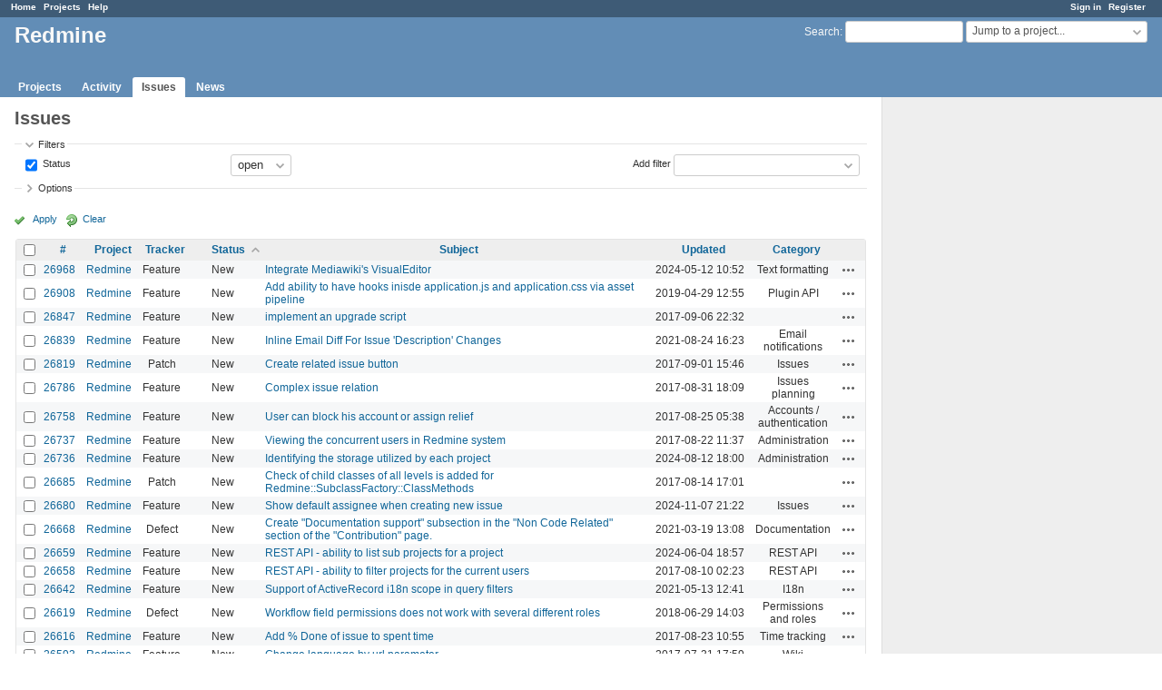

--- FILE ---
content_type: text/html; charset=utf-8
request_url: https://www.google.com/recaptcha/api2/aframe
body_size: 268
content:
<!DOCTYPE HTML><html><head><meta http-equiv="content-type" content="text/html; charset=UTF-8"></head><body><script nonce="A8duXRzl_L26MuyKq3aMOg">/** Anti-fraud and anti-abuse applications only. See google.com/recaptcha */ try{var clients={'sodar':'https://pagead2.googlesyndication.com/pagead/sodar?'};window.addEventListener("message",function(a){try{if(a.source===window.parent){var b=JSON.parse(a.data);var c=clients[b['id']];if(c){var d=document.createElement('img');d.src=c+b['params']+'&rc='+(localStorage.getItem("rc::a")?sessionStorage.getItem("rc::b"):"");window.document.body.appendChild(d);sessionStorage.setItem("rc::e",parseInt(sessionStorage.getItem("rc::e")||0)+1);localStorage.setItem("rc::h",'1768594904370');}}}catch(b){}});window.parent.postMessage("_grecaptcha_ready", "*");}catch(b){}</script></body></html>